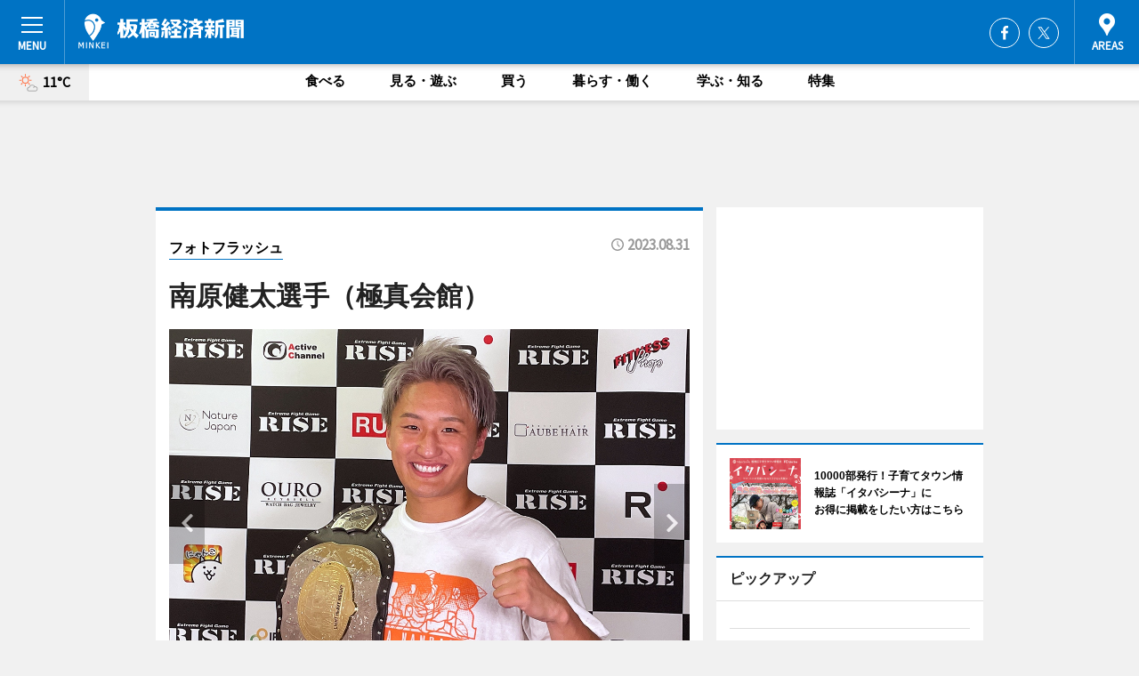

--- FILE ---
content_type: text/html; charset=utf-8
request_url: https://itabashi.keizai.biz/photoflash/915/
body_size: 64567
content:
<!DOCTYPE HTML>
<html>
<head>
<meta http-equiv="Content-Type" content="text/html; charset=utf-8">
<meta name="viewport" content="width=device-width,initial-scale=1,minimum-scale=1,maximum-scale=1,user-scalable=no">
<title>南原健太選手（極真会館） - 板橋経済新聞</title>

<meta name="keywords" content="板橋,経済,新聞,ニュース,カルチャー">
<meta name="description" content="板橋区出身・在住の空手家兼プロキックボクサー・南原健太選手（極真会館・東京城北支部）が逆転KO勝利を飾った「RISE（ライズ）171」の第2代RISEライトヘビー級王座決定戦マッチの無料配信が8月25日、始まった。">
<meta property="fb:app_id" content="1745783515634485">
<meta property="fb:admins" content="100001334499453">
<meta property="og:site_name" content="板橋経済新聞">
<meta property="og:locale" content="ja_JP">
<meta property="og:type" content="article">
<meta name="twitter:card" content="summary_large_image">
<meta name="twitter:site" content="@minkei">
<meta property="og:title" content="南原健太選手（極真会館）">
<meta name="twitter:title" content="南原健太選手（極真会館）">
<link rel="canonical" href="https://itabashi.keizai.biz/photoflash/915/">
<meta property="og:url" content="https://itabashi.keizai.biz/photoflash/915/">
<meta name="twitter:url" content="https://itabashi.keizai.biz/photoflash/915/">
<meta property="og:description" content="板橋区出身・在住の空手家兼プロキックボクサー・南原健太選手（極真会館・東京城北支部）が逆転KO勝利を飾った「RISE（ライズ）171」の第2代RISEライトヘビー級王座決定戦マッチの無料配信が8月25日、始まった。">
<meta name="twitter:description" content="板橋区出身・在住の空手家兼プロキックボクサー・南原健太選手（極真会館・東京城北支部）が逆転KO勝利を飾った「RISE（ライズ）171」の第2代RISEライトヘビー級王座決定戦マッチの無料配信が8月25日、始まった。">
<meta property="og:image" content="https://images.keizai.biz/itabashi_keizai/photonews/1693870682_b.jpg">
<meta name="twitter:image" content="https://images.keizai.biz/itabashi_keizai/photonews/1693870682_b.jpg">
<link href="https://images.keizai.biz/favicon.ico" rel="shortcut icon">
<link href="https://ex.keizai.biz/common.8.3.0/css.1.0.6/common.min.css?1769262899" rel="stylesheet" type="text/css">
<link href="https://ex.keizai.biz/common.8.3.0/css.1.0.6/single.min.css?1769262899" rel="stylesheet" type="text/css">
<link href="https://itabashi.keizai.biz/css/style.css" rel="stylesheet" type="text/css">
<link href="https://ex.keizai.biz/common.8.3.0/css.1.0.6/all.min.css" rel="stylesheet" type="text/css">
<link href="https://fonts.googleapis.com/css?family=Source+Sans+Pro" rel="stylesheet">
<link href="https://cdn.jsdelivr.net/npm/yakuhanjp@3.0.0/dist/css/yakuhanjp.min.css" rel=”preload” as="stylesheet" type="text/css">
<link href="https://ex.keizai.biz/common.8.3.0/css.1.0.6/print.min.css" media="print" rel="stylesheet" type="text/css">
<script>
var microadCompass = microadCompass || {};
microadCompass.queue = microadCompass.queue || [];
</script>
<script charset="UTF-8" src="//j.microad.net/js/compass.js" onload="new microadCompass.AdInitializer().initialize();" async></script>
<script type="text/javascript">
var PWT={};
var pbjs = pbjs || {};
pbjs.que = pbjs.que || [];
var googletag = googletag || {};
googletag.cmd = googletag.cmd || [];
var gptRan = false;
PWT.jsLoaded = function(){
    if(!location.hostname.match(/proxypy.org|printwhatyoulike.com/)){
        loadGPT();
    }
};
var loadGPT = function(){
    if (!gptRan) {
        gptRan = true;
        var gads = document.createElement('script');
        var useSSL = 'https:' == document.location.protocol;
        gads.src = (useSSL ? 'https:' : 'http:') + '//securepubads.g.doubleclick.net/tag/js/gpt.js';
        gads.async = true;
        var node = document.getElementsByTagName('script')[0];
        node.parentNode.insertBefore(gads, node);
        var pbjsEl = document.createElement("script");
        pbjsEl.type = "text/javascript";
        pbjsEl.src = "https://anymind360.com/js/2131/ats.js";
        var pbjsTargetEl = document.getElementsByTagName("head")[0];
        pbjsTargetEl.insertBefore(pbjsEl, pbjsTargetEl.firstChild);
    }
};
setTimeout(loadGPT, 500);
</script>
<script type="text/javascript">
(function() {
var purl = window.location.href;
var url = '//ads.pubmatic.com/AdServer/js/pwt/157255/3019';
var profileVersionId = '';
if(purl.indexOf('pwtv=')>0){
    var regexp = /pwtv=(.*?)(&|$)/g;
    var matches = regexp.exec(purl);
    if(matches.length >= 2 && matches[1].length > 0){
    profileVersionId = '/'+matches[1];
    }
}
var wtads = document.createElement('script');
wtads.async = true;
wtads.type = 'text/javascript';
wtads.src = url+profileVersionId+'/pwt.js';
var node = document.getElementsByTagName('script')[0];
node.parentNode.insertBefore(wtads, node);
})();
</script>
<script>
window.gamProcessed = false;
window.gamFailSafeTimeout = 5e3;
window.reqGam = function () {
    if (!window.gamProcessed) {
        window.gamProcessed = true;
        googletag.cmd.push(function () {
            googletag.pubads().refresh();
        });
    }
};
setTimeout(function () {
    window.reqGam();
}, window.gamFailSafeTimeout);
var googletag = googletag || {};
googletag.cmd = googletag.cmd || [];
googletag.cmd.push(function(){
let issp = false;
let hbSlots = new Array();
let amznSlots = new Array();
const ua = window.navigator.userAgent.toLowerCase();
if (ua.indexOf('iphone') > 0 || ua.indexOf('ipod') > 0 || ua.indexOf('android') > 0 && ua.indexOf('mobile') > 0) {
    issp = true;
}
if (issp === true) {
    amznSlots.push(googletag.defineSlot('/159334285/sp_itabashi_header_1st', [[320, 100], [320, 50]], 'div-gpt-ad-1576055139196-0').addService(googletag.pubads()));
    hbSlots.push(googletag.defineSlot('/159334285/sp_itabashi_list_1st', [[336, 280], [300, 250], [320, 100], [320, 50], [200, 200], 'fluid'], 'div-gpt-ad-1580717788210-0').addService(googletag.pubads()));
    hbSlots.push(googletag.defineSlot('/159334285/sp_itabashi_inarticle', ['fluid', [300, 250], [336, 280], [320, 180], [1, 1]], 'div-gpt-ad-1576055195029-0').addService(googletag.pubads()));
    hbSlots.push(googletag.defineSlot('/159334285/sp_itabashi_footer_1st', ['fluid', [300, 250], [336, 280], [320, 100], [320, 50], [200, 200]], 'div-gpt-ad-1576055033248-0').addService(googletag.pubads()));
    hbSlots.push(googletag.defineSlot('/159334285/sp_itabashi_footer_2nd', [[300, 250], 'fluid', [336, 280], [320, 180], [320, 100], [320, 50], [200, 200]], 'div-gpt-ad-1576037774006-0').addService(googletag.pubads()));
    hbSlots.push(googletag.defineSlot('/159334285/sp_itabashi_footer_3rd', [[300, 250], [336, 280], [320, 100], [320, 50], [200, 200], 'fluid'], 'div-gpt-ad-1576055085577-0').addService(googletag.pubads()));
    hbSlots.push(googletag.defineSlot('/159334285/sp_itabashi_overlay', [320, 50], 'div-gpt-ad-1584427815478-0').addService(googletag.pubads()));
    hbSlots.push(googletag.defineSlot('/159334285/sp_itabashi_infeed_1st', ['fluid', [320, 100], [300, 100]], 'div-gpt-ad-1580370696425-0').addService(googletag.pubads()));
    hbSlots.push(googletag.defineSlot('/159334285/sp_itabashi_infeed_2st', [[300, 100], 'fluid', [320, 100]], 'div-gpt-ad-1580370846543-0').addService(googletag.pubads()));
    hbSlots.push(googletag.defineSlot('/159334285/sp_itabashi_infeed_3rd', [[300, 100], 'fluid', [320, 100]], 'div-gpt-ad-1580370937978-0').addService(googletag.pubads()));
} else {
    amznSlots.push(googletag.defineSlot('/159334285/pc_itabashi_header_1st', [[728, 90], [750, 100], [970, 90]], 'div-gpt-ad-1576054393576-0').addService(googletag.pubads()));
    amznSlots.push(googletag.defineSlot('/159334285/pc_itabashi_right_1st', ['fluid', [300, 250]], 'div-gpt-ad-1576054711791-0').addService(googletag.pubads()));
    hbSlots.push(googletag.defineSlot('/159334285/pc_itabashi_right_2nd', ['fluid', [300, 250], [200, 200]], 'div-gpt-ad-1576054772252-0').addService(googletag.pubads()));
    hbSlots.push(googletag.defineSlot('/159334285/pc_itabashi_inarticle', ['fluid', [300, 250], [336, 280]], 'div-gpt-ad-1576054895453-0').addService(googletag.pubads()));
    hbSlots.push(googletag.defineSlot('/159334285/pc_itabashi_right_3rd', [[300, 250], 'fluid', [300, 600], [160, 600], [200, 200]], 'div-gpt-ad-1576054833870-0').addService(googletag.pubads()));
    amznSlots.push(googletag.defineSlot('/159334285/pc_itabashi_left_1st', ['fluid', [300, 250]], 'div-gpt-ad-1576037145616-0'). addService(googletag.pubads()));
    hbSlots.push(googletag.defineSlot('/159334285/pc_itabashi_infeed_1st', ['fluid'], 'div-gpt-ad-1580370696425-0').addService(googletag.pubads()));
    hbSlots.push(googletag.defineSlot('/159334285/pc_itabashi_infeed_2st', ['fluid'], 'div-gpt-ad-1580370846543-0').addService(googletag.pubads()));
    hbSlots.push(googletag.defineSlot('/159334285/pc_itabashi_infeed_3rd', ['fluid'], 'div-gpt-ad-1580370937978-0').addService(googletag.pubads()));
}
amznSlots.push(googletag.defineSlot('/159334285/pc_itabashi_tieup_B', ['fluid'], 'div-gpt-ad-1688001486670-0').addService(googletag.pubads()));
amznSlots.push(googletag.defineSlot('/159334285/pc_itabashi_tieup_A', ['fluid'], 'div-gpt-ad-1682641003178-0').addService(googletag.pubads()));

if (!googletag.pubads().isInitialLoadDisabled()) {
    googletag.pubads().disableInitialLoad();
}
googletag.pubads().enableSingleRequest();
googletag.pubads().collapseEmptyDivs();
googletag.enableServices();
googletag.pubads().refresh(amznSlots);
googletag.pubads().addEventListener('slotRequested', function(event) {
var elemId = event.slot.getSlotElementId();
for (var i = 0; i < hbSlots.length; i++) {
    if (hbSlots[i].getSlotElementId() == elemId) {
        window.gamProcessed = true;
    }
}
});
});
</script>
<script async src="//pagead2.googlesyndication.com/pagead/js/adsbygoogle.js"></script>
<script src="https://cdn.gmossp-sp.jp/ads/receiver.js"></script>
<script type="text/javascript">
window._taboola = window._taboola || [];
_taboola.push({article:'auto'});
! function(e, f, u, i) {
if (!document.getElementById(i)) {
e.async = 1;
e.src = u;
e.id = i;
f.parentNode.insertBefore(e, f);
}
}(document.createElement('script'),
document.getElementsByTagName('script')[0],
'//cdn.taboola.com/libtrc/minkeijapan-network/loader.js',
'tb_loader_script');
if (window.performance && typeof window.performance.mark == 'function')
{window.performance.mark('tbl_ic');}
</script>
</head>
<body>

<div id="wrap">
<div id="header">
<div class="inner">
<div id="menuBtn"><span></span></div>
<h1 class="logo"><a href="https://itabashi.keizai.biz/">板橋経済新聞</a></h1>
<div id="areasBtn"><span></span></div>
<ul class="sns">
<li class="fb"><a href="https://www.facebook.com/itabashikeizai" target="_blank">Facebook</a></li><li class="tw"><a href="https://twitter.com/itabashikeizai" target="_blank">Twitter</a></li></ul>
</div>
</div>
<div id="gNavi">
<div id="weather"><a href="https://itabashi.keizai.biz/weather/"><img src="https://images.keizai.biz/img/weather/101.svg" alt=""><span>11°C</span></a></div>
<div class="link">
<ul>
<li><a href="https://itabashi.keizai.biz/gourmet/archives/1/">食べる</a></li>
<li><a href="https://itabashi.keizai.biz/play/archives/1/">見る・遊ぶ</a></li>
<li><a href="https://itabashi.keizai.biz/shopping/archives/1/">買う</a></li>
<li><a href="https://itabashi.keizai.biz/life/archives/1/">暮らす・働く</a></li>
<li><a href="https://itabashi.keizai.biz/study/archives/1/">学ぶ・知る</a></li>
<li><a href="https://itabashi.keizai.biz/special/archives/1/">特集</a></li>
</ul>
</div>
</div>
<div id="topBnr">
<script>
const spw = 430;
const hbnr = document.createElement('div');
const cbnr = document.createElement('div');
if (screen.width <= spw) {
    hbnr.classList.add("bnrW320");
    cbnr.setAttribute('id', 'div-gpt-ad-1576055139196-0');
} else {
    hbnr.classList.add("bnrWPC");
    cbnr.setAttribute('id', 'div-gpt-ad-1576054393576-0');
}
hbnr.appendChild(cbnr);
document.currentScript.parentNode.appendChild(hbnr);
if (screen.width <= spw) {
    googletag.cmd.push(function() { googletag.display('div-gpt-ad-1576055139196-0'); });
} else {
    googletag.cmd.push(function() { googletag.display('div-gpt-ad-1576054393576-0'); });
}
</script>
</div>

<div id="container">
<div class="contents" id="topBox">
<div class="box">
<div class="ttl">
<span><a href="https://itabashi.keizai.biz/photoflash/archives/">フォトフラッシュ</a></span>
<time>2023.08.31</time>
<h1>南原健太選手（極真会館）</h1>
</div>
<div class="main">
<div id="mainImage">
<img src="https://images.keizai.biz/itabashi_keizai/photonews/1693870682_b.jpg" alt="">
<p id="prevArrow"><a href="https://itabashi.keizai.biz/photoflash/916/"><i class="fas fa-chevron-left"></i></a></p><p id="nextArrow"><a href="https://itabashi.keizai.biz/photoflash/917/"><i class="fas fa-chevron-right"></i></a></p></div>
<h2>大会終了後のバックステージで王座ベルトを肩にガッツポーズの南原選手</h2></div>
<div class="gallery">
<ul>
<li>
<a href="https://itabashi.keizai.biz/photoflash/918/"><img src="https://images.keizai.biz/itabashi_keizai/photonews/1693870973.jpg" alt=""></a>
</li>
<li>
<a href="https://itabashi.keizai.biz/photoflash/917/"><img src="https://images.keizai.biz/itabashi_keizai/photonews/1693870867.jpg" alt=""></a>
</li>
<li class="isPhoto">
<img src="https://images.keizai.biz/itabashi_keizai/photonews/1693870682.jpg" alt="">
</li>
<li>
<a href="https://itabashi.keizai.biz/photoflash/916/"><img src="https://images.keizai.biz/itabashi_keizai/photonews/1693870765.jpg" alt=""></a>
</li>
</ul>
</div>
<script>var _puri = "https://itabashi.keizai.biz/photoflash/915/";</script>
<div class="snsArea">
<ul>
<li class="fb"><a href="https://www.facebook.com/share.php?u=https://itabashi.keizai.biz/photoflash/915/" class="popup" target="_blank"></a><span id="fb_count"><p id="fb_count_num">0</p></span></li>
<li class="tw"><a href="https://twitter.com/intent/tweet?url=https://itabashi.keizai.biz/photoflash/915/&text=南原健太選手（極真会館）" class="popup" target="_blank"></a></li>
<li class="line"><a href="https://line.me/R/msg/text/?%E5%8D%97%E5%8E%9F%E5%81%A5%E5%A4%AA%E9%81%B8%E6%89%8B%EF%BC%88%E6%A5%B5%E7%9C%9F%E4%BC%9A%E9%A4%A8%EF%BC%89%0d%0ahttps%3A%2F%2Fitabashi.keizai.biz%2Fphotoflash%2F915%2F" class="popup" target="_blank"></a></li>
<li class="htn"><a href="http://b.hatena.ne.jp/entry/https://itabashi.keizai.biz/photoflash/915/" target="_blank"></a><span id="htn_count">&nbsp;</span></li>
</ul>
</div>
<div class="txt bnr2_txt">
<p>板橋区出身・在住の空手家兼プロキックボクサー・南原健太選手（極真会館・東京城北支部）が逆転KO勝利を飾った「RISE（ライズ）171」の第2代RISEライトヘビー級王座決定戦マッチの無料配信が8月25日、始まった。</p>
<script>
const _bnr = document.createElement('div');
const _cbnr = document.createElement('div');
_bnr.classList.add("bnr2");
if (screen.width <= spw) {
    _cbnr.setAttribute('id', 'div-gpt-ad-1576055195029-0');
} else {
    _cbnr.setAttribute('id', 'div-gpt-ad-1576054895453-0');
}
_bnr.appendChild(_cbnr);
document.currentScript.parentNode.appendChild(_bnr);
if (screen.width <= spw) {
    googletag.cmd.push(function() {
        googletag.display('div-gpt-ad-1576055195029-0');
    });
} else {
    googletag.cmd.push(function() {
        googletag.display('div-gpt-ad-1576054895453-0');
    });
}
</script>
</div>
<ul class="btnList article">
<li class="send"><a href="https://itabashi.keizai.biz/headline/665/">記事を読む</a></li>
</ul>
<ul class="snsList">
<li>
<a href="https://twitter.com/share" class="twitter-share-button popup" data-url="https://itabashi.keizai.biz/photoflash/915/" data-text="南原健太選手（極真会館）" data-lang="ja"></a><script>!function(d,s,id){var js,fjs=d.getElementsByTagName(s)[0],p='https';if(!d.getElementById(id)){js=d.createElement(s);js.id=id;js.src=p+'://platform.twitter.com/widgets.js';fjs.parentNode.insertBefore(js,fjs);}}(document, 'script', 'twitter-wjs');</script>
</li>
<li>
<div id="fb-root"></div>
<script async defer crossorigin="anonymous" src="https://connect.facebook.net/ja_JP/sdk.js#xfbml=1&version=v9.0&appId=1745783515634485&autoLogAppEvents=1" nonce="mlP5kZZA"></script>
<div class="fb-share-button" data-href="https://itabashi.keizai.biz/photoflash/915/" data-layout="button_count" data-size="small"><a target="_blank" href="https://www.facebook.com/sharer/sharer.php?u=https%3A%2F%2Fitabashi.keizai.biz%2Fphotoflash%2F915%2F&amp;src=sdkpreparse" class="fb-xfbml-parse-ignore">シェア</a></div>
</li>
<li>
<div class="line-it-button" data-lang="ja" data-type="share-a" data-url="https://itabashi.keizai.biz/photoflash/915/" style="display: none;"></div>
<script src="https://d.line-scdn.net/r/web/social-plugin/js/thirdparty/loader.min.js" async="async" defer="defer"></script>
</li>
<li>
<a href="http://b.hatena.ne.jp/entry/" class="hatena-bookmark-button" data-hatena-bookmark-layout="basic-label-counter" data-hatena-bookmark-lang="ja" data-hatena-bookmark-height="20" title="はてなブックマークに追加"><img src="https://b.st-hatena.com/images/entry-button/button-only@2x.png" alt="はてなブックマークに追加" width="20" height="20" style="border: none;" /></a><script type="text/javascript" src="https://b.st-hatena.com/js/bookmark_button.js" charset="utf-8" async="async"></script>
</li>
</ul>
</div>
<div class="box">
<div class="pager">
<ul>
<li class="prev"><a href="https://itabashi.keizai.biz/photoflash/916/"><span>前の写真</span></a></li><li class="next"><a href="https://itabashi.keizai.biz/photoflash/917/"><span>次の写真</span></a></li></ul>
</div>
</div>
</div>
<div class="box" style="text-align: center;">
<div id="middleBnr" class="box bnr">
<script>
if (screen.width <= spw) {
    const _cMiddleBnr = document.createElement('div');
    _cMiddleBnr.setAttribute('id', 'div-gpt-ad-1580717788210-0');
    document.currentScript.parentNode.appendChild(_cMiddleBnr);
    googletag.cmd.push(function() { googletag.display('div-gpt-ad-1580717788210-0'); });
}
</script>

</div>
</div>
<div id="info">
<div id="category">

<div class="box special">
<div class="ttl"><h2>特集</h2></div>
<ul class="thumbB">
<li>
<a href="https://itabashi.keizai.biz/column/5/">
<div class="img"><img class="lazy" src="https://images.keizai.biz/img/extras/noimage.png" data-src="https://itabashi.keizai.biz/img/column/1763336575/1763336828index.jpg" alt="東京での活動を担う板橋ママに聞いた　子育て中がメリットになる「赤ちゃん先生」の活動とは？"></div>
<div class="block">
<span>インタビュー</span>
<h3>東京での活動を担う板橋ママに聞いた　子育て中がメリットになる「赤ちゃん先生」の活動とは？</h3>
</div>
</a>
</li>
<li>
<a href="https://itabashi.keizai.biz/column/4/">
<div class="img"><img class="lazy" src="https://images.keizai.biz/img/extras/noimage.png" data-src="https://itabashi.keizai.biz/img/column/1761205205/1761205448index.jpg" alt="東武東上線板橋区・ときわ台駅に漂う「香るアロマ」　込められた鉄道会社の思いとは"></div>
<div class="block">
<span>エリア特集</span>
<h3>東武東上線板橋区・ときわ台駅に漂う「香るアロマ」　込められた鉄道会社の思いとは</h3>
</div>
</a>
</li>
</ul>
<div class="more"><a href="https://itabashi.keizai.biz/special/archives/1/"><span>もっと見る</span></a></div>
</div>
<div class="box latestnews">
<div class="ttl"><h2>最新ニュース</h2></div>
<div class="thumbA">
<a href="https://itabashi.keizai.biz/headline/1039/">
<div class="img">
<img src="https://images.keizai.biz/itabashi_keizai/headline/1769067267_photo.jpg" alt="">
</div>
<span>食べる</span>
<h3>板橋バルと東武東上線が初コラボ　ヘッドマーク掲出車両の運行も</h3>
<p>板橋区内の6商店街が共催する食べ歩き飲み歩きイベント「第7回板橋バル」が2月1日から開催される。</p>
</a>
</div>
<ul class="thumbC">
<li>
<a href="https://itabashi.keizai.biz/headline/1038/">
<div class="img">
<img src="https://images.keizai.biz/itabashi_keizai/thumbnail/1768895953_mini.jpg" alt="">
</div>
<div class="block">
<span>見る・遊ぶ</span><h3>板橋で「子ども劇団」「児童合唱団」誕生へ　旗揚げ公演の出演者募集</h3>
</div>
</a>
</li>
<li>
<a href="https://itabashi.keizai.biz/headline/1037/">
<div class="img">
<img src="https://images.keizai.biz/itabashi_keizai/thumbnail/1768816141_mini.jpg" alt="">
</div>
<div class="block">
<span>暮らす・働く</span><h3>地域で迎える二十歳の節目　板橋区内18会場で「二十歳のつどい」</h3>
</div>
</a>
</li>
<li>
<a href="https://itabashi.keizai.biz/headline/1036/">
<div class="img">
<img src="https://images.keizai.biz/itabashi_keizai/thumbnail/1768370579_mini.jpg" alt="">
</div>
<div class="block">
<span>食べる</span><h3>板橋・弥生町にカフェ「エンエレホヌ」　のんびり過ごせる居場所に</h3>
</div>
</a>
</li>
<li>
<a href="https://itabashi.keizai.biz/headline/1035/">
<div class="img">
<img src="https://images.keizai.biz/itabashi_keizai/thumbnail/1768311399_mini.jpg" alt="">
</div>
<div class="block">
<span>見る・遊ぶ</span><h3>板橋区立文化会館で親子イベント  マルシェやワークショップも</h3>
</div>
</a>
</li>
<li>
<a href="https://itabashi.keizai.biz/headline/1034/">
<div class="img">
<img src="https://images.keizai.biz/itabashi_keizai/thumbnail/1767658597_mini.jpg" alt="">
</div>
<div class="block">
<span>見る・遊ぶ</span><h3>いたばしプロレスリング、初代トリオ王者誕生　流行語大賞も発表</h3>
</div>
</a>
</li>
<li id="_ads">
<div id='div-gpt-ad-1580370696425-0'>
<script>
googletag.cmd.push(function() { googletag.display('div-gpt-ad-1580370696425-0'); });
</script>
</div>
</li>

</ul>
<div class="more"><a href="https://itabashi.keizai.biz/headline/archives/1/"><span>もっと見る</span></a></div>
</div>
<div class="box">
<div id="taboola-below-article-thumbnails"></div>
<script type="text/javascript">
window._taboola = window._taboola || [];
_taboola.push({
mode: 'thumbnails-a',
container: 'taboola-below-article-thumbnails',
placement: 'Below Article Thumbnails',
target_type: 'mix'
});
</script>
</div>
<div class="box gourmet">
<div class="ttl"><h2>食べる</h2></div>
<div class="thumbA">
<a href="https://itabashi.keizai.biz/headline/1039/">
<div class="img"><img class="lazy" src="https://images.keizai.biz/img/extras/noimage.png" data-src="https://images.keizai.biz/itabashi_keizai/headline/1769067267_photo.jpg" alt=""></div>
<span>食べる</span>
<h3>板橋バルと東武東上線が初コラボ　ヘッドマーク掲出車両の運行も</h3>
<p>板橋区内の6商店街が共催する食べ歩き飲み歩きイベント「第7回板橋バル」が2月1日から開催される。</p>
</a>
</div>
<ul class="thumbC">
<li>
<a href="https://itabashi.keizai.biz/headline/1036/">
<div class="img"><img class="lazy" src="https://images.keizai.biz/img/extras/noimage.png" data-src="https://images.keizai.biz/itabashi_keizai/headline/1768370579.jpg" alt=""></div>
<div class="block">
<span>食べる</span>
<h3>板橋・弥生町にカフェ「エンエレホヌ」　のんびり過ごせる居場所に</h3>
</div>
</a>
</li>
<li>
<a href="https://itabashi.keizai.biz/headline/1032/">
<div class="img"><img class="lazy" src="https://images.keizai.biz/img/extras/noimage.png" data-src="https://images.keizai.biz/itabashi_keizai/headline/1766671991.jpg" alt=""></div>
<div class="block">
<span>食べる</span>
<h3>板橋・高島平中央病院近くに「おにぎり屋 寿」　住民の声をきっかけに</h3>
</div>
</a>
</li>
<li>
<a href="https://itabashi.keizai.biz/headline/1028/">
<div class="img"><img class="lazy" src="https://images.keizai.biz/img/extras/noimage.png" data-src="https://images.keizai.biz/itabashi_keizai/headline/1766131418.jpg" alt=""></div>
<div class="block">
<span>食べる</span>
<h3>志村坂上に大正時代の蔵を改装した複合施設「板橋ととと」　カフェ・書店併設</h3>
</div>
</a>
</li>
<li id="_ads15">
<div id='div-gpt-ad-1580370846543-0'>
<script>
googletag.cmd.push(function() { googletag.display('div-gpt-ad-1580370846543-0'); });
</script>
</div>
</li>

</ul>
<div class="more"><a href="https://itabashi.keizai.biz/gourmet/archives/1/"><span>もっと見る</span></a></div>
</div>
<script>
if (screen.width <= spw) {
    const _bnr = document.createElement('div');
    const _cbnr = document.createElement('div');
    _bnr.classList.add('box', 'oauth', 'sp');
    _cbnr.setAttribute('id', 'div-gpt-ad-1580370696425-0');
    _bnr.appendChild(_cbnr);
    document.currentScript.parentNode.appendChild(_bnr);
    googletag.cmd.push(function() { googletag.display('div-gpt-ad-1580370696425-0'); });
}
</script>
<div class="box shopping">
<div class="ttl"><h2>買う</h2></div>
<div class="thumbA">
<a href="https://itabashi.keizai.biz/headline/1039/">
<div class="img"><img class="lazy" src="https://images.keizai.biz/img/extras/noimage.png" data-src="https://images.keizai.biz/itabashi_keizai/headline/1769067267_photo.jpg" alt=""></div>
<span>買う</span>
<h3>板橋バルと東武東上線が初コラボ　ヘッドマーク掲出車両の運行も</h3>
<p>板橋区内の6商店街が共催する食べ歩き飲み歩きイベント「第7回板橋バル」が2月1日から開催される。</p>
</a>
</div>
<ul class="thumbC">
<li>
<a href="https://itabashi.keizai.biz/headline/1028/">
<div class="img"><img class="lazy" src="https://images.keizai.biz/img/extras/noimage.png" data-src="https://images.keizai.biz/itabashi_keizai/headline/1766131418.jpg" alt=""></div>
<div class="block">
<span>買う</span>
<h3>志村坂上に大正時代の蔵を改装した複合施設「板橋ととと」　カフェ・書店併設</h3>
</div>
</a>
</li>
<li>
<a href="https://itabashi.keizai.biz/headline/1026/">
<div class="img"><img class="lazy" src="https://images.keizai.biz/img/extras/noimage.png" data-src="https://images.keizai.biz/itabashi_keizai/headline/1765785861.jpg" alt=""></div>
<div class="block">
<span>買う</span>
<h3>板橋・高島六小で「高一マルシェinクリスマス」　イルミネーション点灯も</h3>
</div>
</a>
</li>
<li>
<a href="https://itabashi.keizai.biz/headline/1007/">
<div class="img"><img class="lazy" src="https://images.keizai.biz/img/extras/noimage.png" data-src="https://images.keizai.biz/itabashi_keizai/headline/1762397253.jpg" alt=""></div>
<div class="block">
<span>買う</span>
<h3>中板橋にベーグル専門店「ベーグルズ・パンパン」　ひらめきを形に</h3>
</div>
</a>
</li>
<li id="_ads25">
<div id='div-gpt-ad-1580370937978-0'>
<script>
googletag.cmd.push(function() { googletag.display('div-gpt-ad-1580370937978-0'); });
</script>
</div>
</li>

</ul>
<div class="more"><a href="https://itabashi.keizai.biz/shopping/archives/1/"><span>もっと見る</span></a></div>
</div>
<script>
if (screen.width <= spw) {
    const _bnr = document.createElement('div');
    const _cbnr = document.createElement('div');
    _bnr.classList.add('rb', 'sp');
    _cbnr.setAttribute('id', 'div-gpt-ad-1576037774006-0');
    _bnr.appendChild(_cbnr);
    document.currentScript.parentNode.appendChild(_bnr);
    googletag.cmd.push(function() { googletag.display('div-gpt-ad-1576037774006-0'); });
}
</script>
<div class="box play">
<div class="ttl"><h2>見る・遊ぶ</h2></div>
<div class="thumbA">
<a href="https://itabashi.keizai.biz/headline/1038/">
<div class="img"><img class="lazy" src="https://images.keizai.biz/img/extras/noimage.png" data-src="https://images.keizai.biz/itabashi_keizai/headline/1768895953_photo.jpg" alt=""></div>
<span>見る・遊ぶ</span>
<h3>板橋で「子ども劇団」「児童合唱団」誕生へ　旗揚げ公演の出演者募集</h3>
<p>板橋区の芸術文化活動の一層の振興を図るため、子ども向け演劇・ダンスの劇団「いたばしコミュニティシアター」と、児童合唱団「いたばしキッズシンガーズ」の旗揚げ公演が5月23日・24日、旧高島第七小学校中庭（板橋区高島平3）で行われる。</p>
</a>
</div>
<ul class="thumbC">
<li>
<a href="https://itabashi.keizai.biz/headline/1035/">
<div class="img"><img class="lazy" src="https://images.keizai.biz/img/extras/noimage.png" data-src="https://images.keizai.biz/itabashi_keizai/headline/1768311399.jpg" alt=""></div>
<div class="block">
<span>見る・遊ぶ</span>
<h3>板橋区立文化会館で親子イベント  マルシェやワークショップも</h3>
</div>
</a>
</li>
<li>
<a href="https://itabashi.keizai.biz/headline/1034/">
<div class="img"><img class="lazy" src="https://images.keizai.biz/img/extras/noimage.png" data-src="https://images.keizai.biz/itabashi_keizai/headline/1767658597.jpg" alt=""></div>
<div class="block">
<span>見る・遊ぶ</span>
<h3>いたばしプロレスリング、初代トリオ王者誕生　流行語大賞も発表</h3>
</div>
</a>
</li>
<li>
<a href="https://itabashi.keizai.biz/headline/1031/">
<div class="img"><img class="lazy" src="https://images.keizai.biz/img/extras/noimage.png" data-src="https://images.keizai.biz/itabashi_keizai/headline/1766488252.jpg" alt=""></div>
<div class="block">
<span>見る・遊ぶ</span>
<h3>板橋・旧高島七小で防災イベント　外遊びの学びを防災のスキルへ</h3>
</div>
</a>
</li>
<li>
<a href="https://itabashi.keizai.biz/headline/1030/">
<div class="img"><img class="lazy" src="https://images.keizai.biz/img/extras/noimage.png" data-src="https://images.keizai.biz/itabashi_keizai/headline/1766467773.jpg" alt=""></div>
<div class="block">
<span>見る・遊ぶ</span>
<h3>板橋の光学機器メーカー「トプコン」でイルミ点灯　進化と希望をテーマに</h3>
</div>
</a>
</li>

</ul>
<div class="more"><a href="https://itabashi.keizai.biz/play/archives/1/"><span>もっと見る</span></a></div>
</div>
<script>
if (screen.width <= spw) {
    const _bnr = document.createElement('div');
    const _cbnr = document.createElement('div');
    _bnr.classList.add('rb', 'sp', 'thd');
    _cbnr.setAttribute('id', 'div-gpt-ad-1576055085577-0');
    _bnr.appendChild(_cbnr);
    document.currentScript.parentNode.appendChild(_bnr);
    googletag.cmd.push(function() { googletag.display('div-gpt-ad-1576055085577-0'); });
}
</script>
<div class="box study hdSP">
<div class="ttl"><h2>学ぶ・知る</h2></div>
<div class="thumbA">
<a href="https://itabashi.keizai.biz/headline/1038/">
<div class="img"><img class="lazy" src="https://images.keizai.biz/img/extras/noimage.png" data-src="https://images.keizai.biz/itabashi_keizai/headline/1768895953_photo.jpg" alt=""></div>
<span>学ぶ・知る</span>
<h3>板橋で「子ども劇団」「児童合唱団」誕生へ　旗揚げ公演の出演者募集</h3>
<p>板橋区の芸術文化活動の一層の振興を図るため、子ども向け演劇・ダンスの劇団「いたばしコミュニティシアター」と、児童合唱団「いたばしキッズシンガーズ」の旗揚げ公演が5月23日・24日、旧高島第七小学校中庭（板橋区高島平3）で行われる。</p>
</a>
</div>
<ul class="thumbC">
<li>
<a href="https://itabashi.keizai.biz/headline/1027/">
<div class="img"><img class="lazy" src="https://images.keizai.biz/img/extras/noimage.png" data-src="https://images.keizai.biz/itabashi_keizai/headline/1766051232.jpg" alt=""></div>
<div class="block">
<span>学ぶ・知る</span>
<h3>教育科学館で「いたばしじゆう研究作品展」　研究背景も見える化</h3>
</div>
</a>
</li>
<li>
<a href="https://itabashi.keizai.biz/headline/1025/">
<div class="img"><img class="lazy" src="https://images.keizai.biz/img/extras/noimage.png" data-src="https://images.keizai.biz/itabashi_keizai/headline/1765542231.jpg" alt=""></div>
<div class="block">
<span>学ぶ・知る</span>
<h3>板橋経済新聞、年間PVランキング1位は「いたばし花火大会」</h3>
</div>
</a>
</li>
<li>
<a href="https://itabashi.keizai.biz/headline/1022/">
<div class="img"><img class="lazy" src="https://images.keizai.biz/img/extras/noimage.png" data-src="https://images.keizai.biz/itabashi_keizai/headline/1764661438.jpg" alt=""></div>
<div class="block">
<span>学ぶ・知る</span>
<h3>日大板橋病院で「じんましんとアトピー性皮膚炎」「感染症」テーマに公開講座</h3>
</div>
</a>
</li>
<li>
<a href="https://itabashi.keizai.biz/headline/1019/">
<div class="img"><img class="lazy" src="https://images.keizai.biz/img/extras/noimage.png" data-src="https://images.keizai.biz/itabashi_keizai/headline/1764597571.jpg" alt=""></div>
<div class="block">
<span>学ぶ・知る</span>
<h3>エコポリスセンターで「あそぶ＆まなぶフェスタ」　地球温暖化の講演会も</h3>
</div>
</a>
</li>

</ul>
<div class="more"><a href="https://itabashi.keizai.biz/study/archives/1/"><span>もっと見る</span></a></div>
</div>
<div class="box life hdSP">
<div class="ttl"><h2>暮らす・働く</h2></div>
<div class="thumbA">
<a href="https://itabashi.keizai.biz/headline/1037/">
<div class="img"><img class="lazy" src="https://images.keizai.biz/img/extras/noimage.png" data-src="https://images.keizai.biz/itabashi_keizai/headline/1768816141_photo.jpg" alt=""></div>
<span>暮らす・働く</span>
<h3>地域で迎える二十歳の節目　板橋区内18会場で「二十歳のつどい」</h3>
<p>板橋区内の18会場で1月12日、「二十歳のつどい」が行われた。</p>
</a>
</div>
<ul class="thumbC">
<li>
<a href="https://itabashi.keizai.biz/headline/1033/">
<div class="img"><img class="lazy" src="https://images.keizai.biz/img/extras/noimage.png" data-src="https://images.keizai.biz/itabashi_keizai/headline/1766739094.jpg" alt=""></div>
<div class="block">
<span>暮らす・働く</span>
<h3>新年を清らかに　ときわ台天祖神社で「年越しの大はらえ式」</h3>
</div>
</a>
</li>
<li>
<a href="https://itabashi.keizai.biz/headline/1024/">
<div class="img"><img class="lazy" src="https://images.keizai.biz/img/extras/noimage.png" data-src="https://images.keizai.biz/itabashi_keizai/headline/1765423983.jpg" alt=""></div>
<div class="block">
<span>暮らす・働く</span>
<h3>「板橋ファインワーカー」受賞者発表　最優秀賞にライト製作所社員</h3>
</div>
</a>
</li>
<li>
<a href="https://itabashi.keizai.biz/headline/1023/">
<div class="img"><img class="lazy" src="https://images.keizai.biz/img/extras/noimage.png" data-src="https://images.keizai.biz/itabashi_keizai/headline/1764930707.jpg" alt=""></div>
<div class="block">
<span>暮らす・働く</span>
<h3>ミセス・ナショナル・ユニバース日本代表、夫婦で板橋区長を表敬訪問</h3>
</div>
</a>
</li>
<li>
<a href="https://itabashi.keizai.biz/headline/1016/">
<div class="img"><img class="lazy" src="https://images.keizai.biz/img/extras/noimage.png" data-src="https://images.keizai.biz/itabashi_keizai/headline/1764056812.jpg" alt=""></div>
<div class="block">
<span>暮らす・働く</span>
<h3>「いたばし産業見本市」盛況　世界で活躍する9社紹介、企業交流の場にも</h3>
</div>
</a>
</li>
</ul>
<div class="more"><a href="https://itabashi.keizai.biz/life/archives/1/"><span>もっと見る</span></a></div>
</div>
</div>
<div id="sideCategory">
<div class="side">
<div class="box news">
<div class="ttl"><h3>みん経トピックス</h3></div>
<ul>
<li><a href="http://sendai.keizai.biz/headline/4342/"><h4>ホテル白萩で「伊達な学校給食フェア」　県内5市町の地場産物使った献立提供</h4><small>仙台経済新聞</small></a></li>
<li><a href="http://sumida.keizai.biz/headline/1548/"><h4>両国国技館で大相撲観戦ツアーに16人　立行司・木村庄之助親方の講話も</h4><small>すみだ経済新聞</small></a></li>
<li><a href="http://nagasaki.keizai.biz/headline/2465/"><h4>長崎のもざき恐竜パークで水仙が見頃　間もなく「水仙まつり」も開催へ</h4><small>長崎経済新聞</small></a></li>
<li><a href="http://fukui.keizai.biz/headline/1402/"><h4>福井に宮大工建築の宿泊施設　日本家屋の質感、訪日観光客にアピール</h4><small>福井経済新聞</small></a></li>
<li><a href="http://kawagoe.keizai.biz/headline/1567/"><h4>川越で学生向け起業講座「カフェの学校」　りそなコエドテラスで開催へ</h4><small>川越経済新聞</small></a></li>
</ul>
</div>

<script>
if (screen.width > spw) {
    const _middleBnr = document.createElement('div');
    const _cMiddleBnr = document.createElement('div');
    _middleBnr.classList.add('box', 'rec');
    _cMiddleBnr.setAttribute('id', 'div-gpt-ad-1576037145616-0');
    _middleBnr.appendChild(_cMiddleBnr);
    document.currentScript.parentNode.appendChild(_middleBnr);
    googletag.cmd.push(function() { googletag.display('div-gpt-ad-1576037145616-0'); });
}
</script>
<script async src="https://yads.c.yimg.jp/js/yads-async.js"></script>
<div class="box yads">
<div id="yad"></div>
<script>
window.YJ_YADS = window.YJ_YADS || { tasks: [] };
if (screen.width <= 750) {
    _yads_ad_ds = '46046_265960';
} else {
    _yads_ad_ds = '12295_268899';
}
window.YJ_YADS.tasks.push({
    yads_ad_ds : _yads_ad_ds,
    yads_parent_element : 'yad'
});
</script>
</div>
</div>
</div>
</div>
<div id="side">
<div class="side top">

<script>
const _recBnr = document.createElement('div');
if (screen.width > spw) {
    const _recCbnr = document.createElement('div');
    _recBnr.setAttribute('id', 'recBanner');
    _recBnr.classList.add('box');
    _recBnr.style.marginTop = '0';
    _recBnr.style.height = '250px';
    _recCbnr.style.height = '250px';
    _recCbnr.setAttribute('id', 'div-gpt-ad-1576054711791-0');
    _recBnr.appendChild(_recCbnr);
    document.currentScript.parentNode.appendChild(_recBnr);
    googletag.cmd.push(function() { googletag.display('div-gpt-ad-1576054711791-0'); });
} else {
    _recBnr.style.marginTop = '-15px';
    document.currentScript.parentNode.appendChild(_recBnr);
}
</script>


<div class="box thumb company">
<ul>
<li>
<a href="https://mamsmile.jp/npo%e6%b3%95%e4%ba%ba%e3%83%9e%e3%83%a0%e3%83%bb%e3%82%b9%e3%83%9e%e3%82%a4%e3%83%ab%e3%83%bb%e3%82%a6%e3%82%a3%e3%82%ba%e8%b3%9b%e5%8a%a9%e4%bc%9a%e5%93%a1/" target="_blank"><div class="img"><img src="https://itabashi.keizai.biz/img/banners/1744386945.jpg" width="80" height="80" alt="">
</div>
<div class="sdbox">
<h4>10000部発行！子育てタウン情報誌「イタバシーナ」に<br />
お得に掲載をしたい方はこちら</h4>
</div>
</a>
</li>
</ul>
</div>

<div class="box thumb tieup">
<div class="ttl"><h3>ピックアップ</h3></div>
<ul>
<li>
<div id='div-gpt-ad-1682641003178-0'><script>googletag.cmd.push(function() { googletag.display('div-gpt-ad-1682641003178-0'); });</script></div>
</li>
<li>
<div id='div-gpt-ad-1688001486670-0'><script>googletag.cmd.push(function() { googletag.display('div-gpt-ad-1688001486670-0'); });</script></div>
</li>
</ul>
</div>


<div class="box partner">
<a href="https://www.jrc.or.jp/contribute/help/20240104/" target="_blank"><img src="https://images.keizai.biz/img/banners/2024_noto_banner.png" width="300" height="55" alt="離れていても、できること。">
</a>
</div>

<div class="box thumb rank">
<div class="ttl"><h3>アクセスランキング</h3></div>
<ul>
<li class="gourmet">
<a href="https://itabashi.keizai.biz/headline/1039/">
<div class="img"><img src="https://images.keizai.biz/itabashi_keizai/headline/1769067267.jpg" alt=""></div>
<div class="sdbox">
<h4>板橋バルと東武東上線が初コラボ　ヘッドマーク掲出車両の運行も</h4>
</div>
</a>
</li>
<li class="life">
<a href="https://itabashi.keizai.biz/headline/1037/">
<div class="img"><img src="https://images.keizai.biz/itabashi_keizai/headline/1768816141.jpg" alt=""></div>
<div class="sdbox">
<h4>地域で迎える二十歳の節目　板橋区内18会場で「二十歳のつどい」</h4>
</div>
</a>
</li>
<li class="play">
<a href="https://itabashi.keizai.biz/headline/1038/">
<div class="img"><img src="https://images.keizai.biz/itabashi_keizai/headline/1768895953.jpg" alt=""></div>
<div class="sdbox">
<h4>板橋で「子ども劇団」「児童合唱団」誕生へ　旗揚げ公演の出演者募集</h4>
</div>
</a>
</li>
<li class="play">
<a href="https://itabashi.keizai.biz/headline/666/">
<div class="img"><img src="https://images.keizai.biz/itabashi_keizai/headline/1694059048.jpg" alt=""></div>
<div class="sdbox">
<h4>板橋区と金沢市、友好交流都市協定締結15周年　記念式典開催</h4>
</div>
</a>
</li>
<li class="gourmet">
<a href="https://itabashi.keizai.biz/headline/662/">
<div class="img"><img src="https://images.keizai.biz/itabashi_keizai/headline/1684192792.jpg" alt=""></div>
<div class="sdbox">
<h4>モスバーガー、創業の地・板橋区と地域活性化で包括連携協定締結</h4>
</div>
</a>
</li>
</ul>
<div class="more"><a href="https://itabashi.keizai.biz/access/"><span>もっと見る</span></a></div>
</div>
<script>
if (screen.width <= spw) {
    const _bnr = document.createElement('div');
    const _cbnr = document.createElement('div');
    _bnr.classList.add('box', 'oauth', 'sp');
    _cbnr.setAttribute('id', 'div-gpt-ad-1576055033248-0');
    _bnr.appendChild(_cbnr);
    document.currentScript.parentNode.appendChild(_bnr);
    googletag.cmd.push(function() { googletag.display('div-gpt-ad-1576055033248-0'); });
}
</script>
<div class="box thumb photo">
<div class="ttl"><h3>フォトフラッシュ</h3></div>
<div class="thumbPhoto">
<a href="https://itabashi.keizai.biz/photoflash/2076/">
<div class="img"><img src="https://images.keizai.biz/itabashi_keizai/photonews/1769067102_b.jpg" alt=""></div>
<div class="txt"><p>板橋バルと東武東上線が初コラボ　ヘッドマーク掲出車両の運行も</p></div>
</a>
</div>
<ul>
<li>
<a href="https://itabashi.keizai.biz/photoflash/2075/">
<div class="img"><img src="https://images.keizai.biz/itabashi_keizai/photonews/1768898319.jpg" alt=""></div>
<div class="sdbox">
<h4>板橋で「子ども劇団」「児童合唱団」誕生へ　旗揚げ公演の出演者募集</h4>
</div>
</a>
</li>
<li>
<a href="https://itabashi.keizai.biz/photoflash/2074/">
<div class="img"><img src="https://images.keizai.biz/itabashi_keizai/photonews/1768898306.jpg" alt=""></div>
<div class="sdbox">
<h4>板橋で「子ども劇団」「児童合唱団」誕生へ　旗揚げ公演の出演者募集</h4>
</div>
</a>
</li>
<li>
<a href="https://itabashi.keizai.biz/photoflash/2073/">
<div class="img"><img src="https://images.keizai.biz/itabashi_keizai/photonews/1768898290.jpg" alt=""></div>
<div class="sdbox">
<h4>板橋で「子ども劇団」「児童合唱団」誕生へ　旗揚げ公演の出演者募集</h4>
</div>
</a>
</li>
<li>
<a href="https://itabashi.keizai.biz/photoflash/2072/">
<div class="img"><img src="https://images.keizai.biz/itabashi_keizai/photonews/1768898276.jpg" alt=""></div>
<div class="sdbox">
<h4>板橋で「子ども劇団」「児童合唱団」誕生へ　旗揚げ公演の出演者募集</h4>
</div>
</a>
</li>
</ul>
<div class="more"><a href="https://itabashi.keizai.biz/photoflash/archives/1/"><span>もっと見る</span></a></div>
</div>
<script>
if (screen.width > spw) {
    const _bnr = document.createElement('div');
    const _cbnr = document.createElement('div');
    _bnr.classList.add('box', 'oauth');
    _cbnr.setAttribute('id', 'div-gpt-ad-1576054772252-0');
    _bnr.appendChild(_cbnr);
    document.currentScript.parentNode.appendChild(_bnr);
    googletag.cmd.push(function() { googletag.display('div-gpt-ad-1576054772252-0'); });
}
</script>
<div class="box thumb world">
<div class="ttl"><h3>ワールドフォトニュース</h3></div>
<div class="thumbPhoto">
<a href="https://itabashi.keizai.biz/gpnews/1673224/">
<div class="img"><img src="https://images.keizai.biz/img/gp/m0089142923.jpg" alt=""></div>
<div class="txt"><p>古都・奈良を彩る若草山の山焼き</p></div>
</a>
</div>
<ul>
<li>
<a href="https://itabashi.keizai.biz/gpnews/1673223/">
<div class="img"><img src="https://images.keizai.biz/img/gp/s0089141998.jpg" alt=""></div>
<div class="sdbox">
<h4>首相、赤字国債の発行否定</h4>
</div>
</a>
</li>
<li>
<a href="https://itabashi.keizai.biz/gpnews/1673198/">
<div class="img"><img src="https://images.keizai.biz/img/gp/s0089141603.jpg" alt=""></div>
<div class="sdbox">
<h4>軍制服組トップら調査</h4>
</div>
</a>
</li>
<li>
<a href="https://itabashi.keizai.biz/gpnews/1673197/">
<div class="img"><img src="https://images.keizai.biz/img/gp/s0089141499.jpg" alt=""></div>
<div class="sdbox">
<h4>三浦が男子ＳＰ首位</h4>
</div>
</a>
</li>
<li>
<a href="https://itabashi.keizai.biz/gpnews/1673196/">
<div class="img"><img src="https://images.keizai.biz/img/gp/s0089141597.jpg" alt=""></div>
<div class="sdbox">
<h4>丸山は４位</h4>
</div>
</a>
</li>
</ul>
<div class="more"><a href="https://itabashi.keizai.biz/gpnews/archives/1/"><span>もっと見る</span></a></div>
</div>
</div>
<script>
if (screen.width > spw) {
    const _bnr = document.createElement('div');
    const _cbnr = document.createElement('div');
    _bnr.classList.add('rb');
    _cbnr.setAttribute('id', 'div-gpt-ad-1576054833870-0');
    _bnr.appendChild(_cbnr);
    document.currentScript.parentNode.appendChild(_bnr);
    googletag.cmd.push(function() { googletag.display('div-gpt-ad-1576054833870-0'); });
}
</script>
</div>
</div>
</div>
<div id="areas">
<div class="bg"></div>
<div class="inner">
<div class="hLogo"><a href="https://minkei.net/">みんなの経済新聞ネットワーク</a></div>
<div class="over">
<div class="box">
<div class="ttl">エリア一覧</div>
<div class="btn">北海道・東北</div>
<ul class="list">
<li><a href="https://kitami.keizai.biz/">北見</a></li>
<li><a href="https://asahikawa.keizai.biz/">旭川</a></li>
<li><a href="https://otaru.keizai.biz/">小樽</a></li>
<li><a href="https://sapporo.keizai.biz/">札幌</a></li>
<li><a href="https://hakodate.keizai.biz/">函館</a></li>
<li><a href="https://aomori.keizai.biz/">青森</a></li>
<li><a href="https://hirosaki.keizai.biz/">弘前</a></li>
<li><a href="https://hachinohe.keizai.biz/">八戸</a></li>
<li><a href="https://morioka.keizai.biz/">盛岡</a></li>
<li><a href="https://sendai.keizai.biz/">仙台</a></li>
<li><a href="https://akita.keizai.biz/">秋田</a></li>
<li><a href="https://yokote.keizai.biz/">横手</a></li>
<li><a href="https://daisen.keizai.biz/">大仙</a></li>
<li><a href="https://fukushima.keizai.biz/">福島</a></li>
</ul>
<div class="btn">関東</div>
<ul class="list">
<li><a href="https://mito.keizai.biz/">水戸</a></li>
<li><a href="https://tsukuba.keizai.biz/">つくば</a></li>
<li><a href="https://ashikaga.keizai.biz/">足利</a></li>
<li><a href="https://utsunomiya.keizai.biz/">宇都宮</a></li>
<li><a href="https://takasaki.keizai.biz/">高崎前橋</a></li>
<li><a href="https://chichibu.keizai.biz/">秩父</a></li>
<li><a href="https://honjo.keizai.biz/">本庄</a></li>
<li><a href="https://kumagaya.keizai.biz/">熊谷</a></li>
<li><a href="https://kawagoe.keizai.biz/">川越</a></li>
<li><a href="https://sayama.keizai.biz/">狭山</a></li>
<li><a href="https://omiya.keizai.biz/">大宮</a></li>
<li><a href="https://urawa.keizai.biz/">浦和</a></li>
<li><a href="https://kawaguchi.keizai.biz/">川口</a></li>
<li><a href="https://kasukabe.keizai.biz/">春日部</a></li>
<li><a href="https://matsudo.keizai.biz/">松戸</a></li>
<li><a href="https://urayasu.keizai.biz/">浦安</a></li>
<li><a href="https://funabashi.keizai.biz/">船橋</a></li>
<li><a href="https://narashino.keizai.biz/">習志野</a></li>
<li><a href="https://chiba.keizai.biz/">千葉</a></li>
<li><a href="https://sotobo.keizai.biz/">外房</a></li>
<li><a href="https://kujukuri.keizai.biz/">九十九里</a></li>
<li><a href="https://machida.keizai.biz/">相模原</a></li>
<li><a href="https://kohoku.keizai.biz/">港北</a></li>
<li><a href="https://www.hamakei.com/">ヨコハマ</a></li>
<li><a href="https://yokosuka.keizai.biz/">横須賀</a></li>
<li><a href="https://zushi-hayama.keizai.biz/">逗子葉山</a></li>
<li><a href="https://kamakura.keizai.biz/">鎌倉</a></li>
<li><a href="https://shonan.keizai.biz/">湘南</a></li>
<li><a href="https://odawara-hakone.keizai.biz/">小田原箱根</a></li>
</ul>
<div class="btn">東京23区</div>
<ul class="list">
<li><a href="https://adachi.keizai.biz/">北千住</a></li>
<li><a href="https://katsushika.keizai.biz/">葛飾</a></li>
<li><a href="https://edogawa.keizai.biz/">江戸川</a></li>
<li><a href="https://koto.keizai.biz/">江東</a></li>
<li><a href="https://sumida.keizai.biz/">すみだ</a></li>
<li><a href="https://asakusa.keizai.biz/">浅草</a></li>
<li><a href="https://bunkyo.keizai.biz/">文京</a></li>
<li><a href="https://akiba.keizai.biz/">アキバ</a></li>
<li><a href="https://nihombashi.keizai.biz/">日本橋</a></li>
<li><a href="https://ginza.keizai.biz/">銀座</a></li>
<li><a href="https://shinbashi.keizai.biz/">新橋</a></li>
<li><a href="https://shinagawa.keizai.biz/">品川</a></li>
<li><a href="https://tokyobay.keizai.biz/">東京ベイ</a></li>
<li><a href="https://roppongi.keizai.biz/">六本木</a></li>
<li><a href="https://akasaka.keizai.biz/">赤坂</a></li>
<li><a href="https://ichigaya.keizai.biz/">市ケ谷</a></li>
<li><a href="https://ikebukuro.keizai.biz/">池袋</a></li>
<li><a href="https://akabane.keizai.biz/">赤羽</a></li>
<li><a href="https://itabashi.keizai.biz/">板橋</a></li>
<li><a href="https://nerima.keizai.biz/">練馬</a></li>
<li><a href="https://takadanobaba.keizai.biz/">高田馬場</a></li>
<li><a href="https://shinjuku.keizai.biz/">新宿</a></li>
<li><a href="https://nakano.keizai.biz/">中野</a></li>
<li><a href="https://koenji.keizai.biz/">高円寺</a></li>
<li><a href="https://kyodo.keizai.biz/">経堂</a></li>
<li><a href="https://shimokita.keizai.biz/">下北沢</a></li>
<li><a href="https://sancha.keizai.biz/">三軒茶屋</a></li>
<li><a href="https://nikotama.keizai.biz/">二子玉川</a></li>
<li><a href="https://jiyugaoka.keizai.biz/">自由が丘</a></li>
<li><a href="https://www.shibukei.com/">シブヤ</a></li>
</ul>
<div class="btn">東京・多摩</div>
<ul class="list">
<li><a href="https://kichijoji.keizai.biz/">吉祥寺</a></li>
<li><a href="https://chofu.keizai.biz/">調布</a></li>
<li><a href="https://tachikawa.keizai.biz/">立川</a></li>
<li><a href="https://hachioji.keizai.biz/">八王子</a></li>
<li><a href="https://machida.keizai.biz/">町田</a></li>
<li><a href="https://nishitama.keizai.biz/">西多摩</a></li>
</ul>
<div class="btn">中部</div>
<ul class="list">
<li><a href="https://kanazawa.keizai.biz/">金沢</a></li>
<li><a href="https://fukui.keizai.biz/">福井</a></li>
<li><a href="https://kofu.keizai.biz/">甲府</a></li>
<li><a href="https://karuizawa.keizai.biz/">軽井沢</a></li>
<li><a href="https://matsumoto.keizai.biz/">松本</a></li>
<li><a href="https://ina.keizai.biz/">伊那</a></li>
<li><a href="https://iida.keizai.biz/">飯田</a></li>
<li><a href="https://mtfuji.keizai.biz/">富士山</a></li>
<li><a href="https://atami.keizai.biz/">熱海</a></li>
<li><a href="https://shimoda.keizai.biz/">伊豆下田</a></li>
<li><a href="https://izu.keizai.biz/">沼津</a></li>
<li><a href="https://hamamatsu.keizai.biz/">浜松</a></li>
<li><a href="https://toyota.keizai.biz/">豊田</a></li>
<li><a href="https://sakae.keizai.biz/">サカエ</a></li>
<li><a href="https://meieki.keizai.biz/">名駅</a></li>
<li><a href="https://iseshima.keizai.biz/">伊勢志摩</a></li>
</ul>
<div class="btn">近畿</div>
<ul class="list">
<li><a href="https://nagahama.keizai.biz/">長浜</a></li>
<li><a href="https://hikone.keizai.biz/">彦根</a></li>
<li><a href="https://omihachiman.keizai.biz/">近江八幡</a></li>
<li><a href="https://biwako-otsu.keizai.biz/">びわ湖大津</a></li>
<li><a href="https://karasuma.keizai.biz/">烏丸</a></li>
<li><a href="https://kyotango.keizai.biz/">京丹後</a></li>
<li><a href="https://nara.keizai.biz/">奈良</a></li>
<li><a href="https://wakayama.keizai.biz/">和歌山</a></li>
<li><a href="https://osakabay.keizai.biz/">大阪ベイ</a></li>
<li><a href="https://higashiosaka.keizai.biz/">東大阪</a></li>
<li><a href="https://abeno.keizai.biz/">あべの</a></li>
<li><a href="https://namba.keizai.biz/">なんば</a></li>
<li><a href="https://semba.keizai.biz/">船場</a></li>
<li><a href="https://kyobashi.keizai.biz/">京橋</a></li>
<li><a href="https://umeda.keizai.biz/">梅田</a></li>
<li><a href="https://amagasaki.keizai.biz/">尼崎</a></li>
<li><a href="https://kobe.keizai.biz/">神戸</a></li>
<li><a href="https://kakogawa.keizai.biz/">加古川</a></li>
<li><a href="https://himeji.keizai.biz/">姫路</a></li>
</ul>
<div class="btn">中国・四国</div>
<ul class="list">
<li><a href="https://tottori.keizai.biz/">鳥取</a></li>
<li><a href="https://unnan.keizai.biz/">雲南</a></li>
<li><a href="https://okayama.keizai.biz/">岡山</a></li>
<li><a href="https://kurashiki.keizai.biz/">倉敷</a></li>
<li><a href="https://hiroshima.keizai.biz/">広島</a></li>
<li><a href="https://shunan.keizai.biz/">周南</a></li>
<li><a href="https://yamaguchi.keizai.biz/">山口宇部</a></li>
<li><a href="https://tokushima.keizai.biz/">徳島</a></li>
<li><a href="https://takamatsu.keizai.biz/">高松</a></li>
<li><a href="https://imabari.keizai.biz/">今治</a></li>
</ul>
<div class="btn">九州</div>
<ul class="list">
<li><a href="https://kokura.keizai.biz/">小倉</a></li>
<li><a href="https://chikuho.keizai.biz/">筑豊</a></li>
<li><a href="https://munakata.keizai.biz/">宗像</a></li>
<li><a href="https://tenjin.keizai.biz/">天神</a></li>
<li><a href="https://hakata.keizai.biz/">博多</a></li>
<li><a href="https://saga.keizai.biz/">佐賀</a></li>
<li><a href="https://nagasaki.keizai.biz/">長崎</a></li>
<li><a href="https://kumamoto.keizai.biz/">熊本</a></li>
<li><a href="https://oita.keizai.biz/">大分</a></li>
<li><a href="https://kitsuki.keizai.biz/">杵築</a></li>
<li><a href="https://miyazaki.keizai.biz/">宮崎</a></li>
<li><a href="https://hyuga.keizai.biz/">日向</a></li>
<li><a href="https://kagoshima.keizai.biz/">鹿児島</a></li>
<li><a href="https://yakushima.keizai.biz/">屋久島</a></li>
<li><a href="https://amami-minamisantou.keizai.biz/">奄美群島南三島</a></li>
<li><a href="https://yambaru.keizai.biz/">やんばる</a></li>
<li><a href="https://ishigaki.keizai.biz/">石垣</a></li>
</ul>
<div class="btn">海外</div>
<ul class="list">
<li><a href="https://taipei.keizai.biz/">台北</a></li>
<li><a href="https://hongkong.keizai.biz/">香港</a></li>
<li><a href="https://bali.keizai.biz/">バリ</a></li>
<li><a href="https://helsinki.keizai.biz/">ヘルシンキ</a></li>
<li><a href="https://vancouver.keizai.biz/">バンクーバー</a></li>
</ul>
<div class="btn">セレクト</div>
<ul class="list">
<li><a href="https://minkei.net/fukkou/archives/1/">復興支援</a></li>
<li><a href="https://minkei.net/ecology/archives/1/">エコロジー</a></li>
<li><a href="https://minkei.net/localfood/archives/1/">ご当地グルメ</a></li>
<li><a href="https://minkei.net/gourmet/archives/1/">グルメ</a></li>
<li><a href="https://minkei.net/gourmet/archives/1/">シネマ</a></li>
<li><a href="https://minkei.net/cinema/archives/1/">アート</a></li>
<li><a href="https://minkei.net/sports/archives/1/">スポーツ</a></li>
<li><a href="https://minkei.net/fashion/archives/1/">ファッション</a></li>
<li><a href="https://minkei.net/zakka/archives/1/">雑貨</a></li>
<li><a href="https://minkei.net/itlife/archives/1/">ITライフ</a></li>
<li><a href="https://minkei.net/train/archives/1/">トレイン</a></li>
<li><a href="https://expo2025.news/">万博</a></li>
</ul>
<div class="btn">動画ニュース</div>
<ul class="list ex">
<li class="ex"><a href="https://tv.minkei.net/">MINKEITV</a></li>
</ul>
</div>
<div class="minkei">
<div class="logo anniv25"><a href="https://minkei.net/" target="_blank">みんなの経済新聞</a></div>
<ul class="link">
<li><a href="https://minkei.net/" target="_blank">みんなの経済新聞ネットワーク</a></li>
<li><a href="https://minkei.net/contact/contact.html" target="_blank">お問い合わせ</a></li>
</ul>
<ul class="app">
<li><a href="https://itunes.apple.com/us/app/minnano-jing-ji-xin-wennyusu/id986708503?l=ja&ls=1&mt=8" target="_blank"><img src="https://images.keizai.biz/img/common/bnr-app_001.png" alt="App Storeからダウンロード"></a></li>
<li><a href="https://play.google.com/store/apps/details?id=net.minkei" target="_blank"><img src="https://images.keizai.biz/img/common/bnr-app_002.png" alt="Google Playで手に入れよう"></a></li>
</ul>
</div>
</div>
</div>
</div>
<div id="menu">
<div class="bg"></div>
<div class="inner">
<div class="box">
<form method="post" action="https://itabashi.keizai.biz/search.php"><input type="text" name="search_word" size="30" placeholder="キーワードで探す" value="" class="txt"><input type="submit" value="検索" class="search"></form>
<ul class="navi col2">
<li><a href="https://itabashi.keizai.biz/gourmet/archives/1/"><span>食べる</span></a></li>
<li><a href="https://itabashi.keizai.biz/play/archives/1/"><span>見る・遊ぶ</span></a></li>
<li><a href="https://itabashi.keizai.biz/shopping/archives/1/"><span>買う</span></a></li>
<li><a href="https://itabashi.keizai.biz/life/archives/1/"><span>暮らす・働く</span></a></li>
<li><a href="https://itabashi.keizai.biz/study/archives/1/"><span>学ぶ・知る</span></a></li>
<li><a href="https://itabashi.keizai.biz/special/archives/1/"><span>特集</span></a></li>
</ul>
<ul class="navi">
<li><a href="https://itabashi.keizai.biz/photoflash/archives/">フォトフラッシュ</a></li>
<li><a href="https://itabashi.keizai.biz/access/">アクセスランキング</a></li>
<li><a href="https://itabashi.keizai.biz/gpnews/archives/1/">ワールドフォトニュース</a></li>
<li><a href="https://itabashi.keizai.biz/weather/">天気予報</a></li>
</ul>
<ul class="sns">
<li class="fb"><a href="https://www.facebook.com/itabashikeizai" target="_blank">Facebook</a></li><li class="tw"><a href="https://twitter.com/itabashikeizai" target="_blank">Twitter</a></li></ul>
<ul class="link">
<li><a href="https://itabashi.keizai.biz/info/aboutus.html">板橋経済新聞について</a></li>
<li><a href="https://itabashi.keizai.biz/contact/press.html">プレスリリース・情報提供はこちらから</a></li>
<li><a href="https://itabashi.keizai.biz/contact/adcontact.html">広告のご案内</a></li>
<li><a href="https://itabashi.keizai.biz/contact/contact.html">お問い合わせ</a></li>
</ul>
</div>
</div>
</div>
<div id="footer">
<div class="inner">
<div id="fNavi">
<ul>
<li><a href="https://itabashi.keizai.biz/gourmet/archives/1/"><span>食べる</span></a></li>
<li><a href="https://itabashi.keizai.biz/play/archives/1/"><span>見る・遊ぶ</span></a></li>
<li><a href="https://itabashi.keizai.biz/shopping/archives/1/"><span>買う</span></a></li>
<li><a href="https://itabashi.keizai.biz/life/archives/1/"><span>暮らす・働く</span></a></li>
<li><a href="https://itabashi.keizai.biz/study/archives/1/"><span>学ぶ・知る</span></a></li>
<li><a href="https://itabashi.keizai.biz/special/archives/1/"><span>特集</span></a></li>
</ul>
</div>
<div id="fInfo">
<div class="logo"><a href="https://itabashi.keizai.biz/">板橋経済新聞</a></div>
<ul class="sns">
<li class="fb"><a href="https://www.facebook.com/itabashikeizai">Facebook</a></li><li class="tw"><a href="https://twitter.com/itabashikeizai">Twitter</a></li></ul>
<div class="link">
<ul>
<li><a href="https://itabashi.keizai.biz/info/aboutus.html">板橋経済新聞について</a></li>
<li><a href="https://itabashi.keizai.biz/contact/press.html">プレスリリース・情報提供はこちらから</a></li>
</ul>
<ul>
<li><a href="https://itabashi.keizai.biz/info/accessdata.html">アクセスデータの利用について</a></li>
<li><a href="https://itabashi.keizai.biz/contact/contact.html">お問い合わせ</a></li>
</ul>
<ul>
<li><a href="https://itabashi.keizai.biz/contact/adcontact.php?mode=form">広告のご案内</a></li>
</div>
</div>
<p>Copyright 2026 レイズシード All rights reserved.</p>
<p>板橋経済新聞に掲載の記事・写真・図表などの無断転載を禁止します。
著作権は板橋経済新聞またはその情報提供者に属します。</p>
</div>
</div>
<div id="minkei">
<div class="inner">
<div class="logo anniv25"><a href="https://minkei.net/">みんなの経済新聞ネットワーク</a></div>
<ul class="link">
<li><a href="https://minkei.net/">みんなの経済新聞ネットワーク</a></li>
<li><a href="https://minkei.net/contact/contact.html">お問い合わせ</a></li>
</ul>
<ul class="app">
<li><a href="https://itunes.apple.com/us/app/minnano-jing-ji-xin-wennyusu/id986708503?l=ja&ls=1&mt=8" target="_blank"><img src="https://images.keizai.biz/img/common/bnr-app_001.png" alt="App Storeからダウンロード"></a></li>
<li><a href="https://play.google.com/store/apps/details?id=net.minkei" target="_blank"><img src="https://images.keizai.biz/img/common/bnr-app_002.png" alt="Google Playで手に入れよう"></a></li>
</ul>
</div>
</div>
</div>
<script src="https://ajax.googleapis.com/ajax/libs/jquery/3.4.1/jquery.min.js"></script>
<script src="https://ex.keizai.biz/common.8.3.0/js.1.0.6/masonry.pkgd.min.js"></script>
<script src="https://ex.keizai.biz/common.8.3.0/js.1.0.6/common3.min.js?v=1769262899"></script>
<script src="https://ex.keizai.biz/common.8.3.0/js.1.0.6/lazysizes.min.js"></script>
<script>
var KEIZAI_BASE_URI = "https://ex.keizai.biz";
var KEIZAI_IMAGE_URI = "https://images.keizai.biz/img";
var IMAGE_URI = "https://images.keizai.biz/itabashi_keizai";
var BASE_URI = "https://itabashi.keizai.biz";
</script>

<script async src="https://www.googletagmanager.com/gtag/js?id=UA-52738958-23"></script>
<script>
window.dataLayer = window.dataLayer || [];
function gtag(){dataLayer.push(arguments);}
gtag('js', new Date());
gtag('config', 'UA-52738958-23');
</script>
<script async src="https://www.googletagmanager.com/gtag/js?id=G-WY4LKTFWWJ"></script>
<script>
window.dataLayer = window.dataLayer || [];
function gtag(){dataLayer.push(arguments);}
gtag('js', new Date());
gtag('config', 'G-WY4LKTFWWJ');
</script>
<script async src="https://www.googletagmanager.com/gtag/js?id=G-5L6S7NG1VR"></script>
<script>
window.dataLayer = window.dataLayer || [];
function gtag(){dataLayer.push(arguments);}
gtag('js', new Date());
gtag('config', 'G-5L6S7NG1VR');
</script>

<script>
if (window.innerWidth <= spw) {
    const bele = document.createElement('div');
    const ele = document.createElement('div');
    ele.setAttribute('id', 'div-gpt-ad-1584427815478-0');
    bele.style.cssText = 'z-index: 100; position: fixed; width: 100%; text-align: center; bottom: 0;';
    ele.style.cssText = 'position: fixed; left: 0; bottom: 0;';
    const _sw = 320;
    if (window.innerWidth > _sw) {
        let _scale = window.innerWidth / _sw;
        ele.style.transformOrigin = 'bottom left';
        ele.style.transform = 'scale(' + _scale + ')';
    }
    bele.appendChild(ele);
    document.currentScript.parentNode.appendChild(bele);
    googletag.cmd.push(function() { googletag.display('div-gpt-ad-1584427815478-0'); });
}
</script>
<style>
#div-gpt-ad-1584427815478-0 div iframe {
    height: 50px;
}
</style>
<div id="loading"><p><i class="fas fa-spinner fa-spin"></i></p></div>
<script type="text/javascript">
window._taboola = window._taboola || [];
_taboola.push({flush: true});
</script>
</body>
</html>

--- FILE ---
content_type: text/html; charset=utf-8
request_url: https://www.google.com/recaptcha/api2/aframe
body_size: 266
content:
<!DOCTYPE HTML><html><head><meta http-equiv="content-type" content="text/html; charset=UTF-8"></head><body><script nonce="2luIrenMSMLKUBOcEcdtEg">/** Anti-fraud and anti-abuse applications only. See google.com/recaptcha */ try{var clients={'sodar':'https://pagead2.googlesyndication.com/pagead/sodar?'};window.addEventListener("message",function(a){try{if(a.source===window.parent){var b=JSON.parse(a.data);var c=clients[b['id']];if(c){var d=document.createElement('img');d.src=c+b['params']+'&rc='+(localStorage.getItem("rc::a")?sessionStorage.getItem("rc::b"):"");window.document.body.appendChild(d);sessionStorage.setItem("rc::e",parseInt(sessionStorage.getItem("rc::e")||0)+1);localStorage.setItem("rc::h",'1769262907958');}}}catch(b){}});window.parent.postMessage("_grecaptcha_ready", "*");}catch(b){}</script></body></html>

--- FILE ---
content_type: text/css
request_url: https://itabashi.keizai.biz/css/style.css
body_size: 922
content:
#header .block_02 h1 {
	width: 197px;
	background: url(../img/header/logo_h@2x.png) no-repeat left top;
	background-size: 197px 53px;
	background: url(../img/header/logo_h.png) no-repeat left top\9;
}
#footer .block_01 .left h2 {
	width: 172px;
	background: url(../img/header/logo_f@2x.png) no-repeat left top;
	background-size: 172px 44px;
	background: url(../img/header/logo_f.png) no-repeat left top\9;
}
#contents h2.h_culture {
	background: url(../img/title/culture_title.png) no-repeat left top;
}
#header .logo a {
	width: 186px;
	height: 40px;
	background-image: url(../img/header/logo.png);
	background-size: 186px 40px;
}
@media screen and (max-width: 750px) {
	#header .logo a {
		width: 121px;
		height: 26px;
		background-size: 121px 26px;
	}
}
#fInfo .logo a {
	width: 155px;
	height: 25px;
	background-image: url(../img/footer/logo.png);
	background-size: 155px 25px;
}
@media screen and (max-width: 750px) {
	#fInfo .logo a {
		width: 143px;
		height: 23px;
		background-size: 143px 23px;
	}
}

--- FILE ---
content_type: application/javascript; charset=utf-8
request_url: https://fundingchoicesmessages.google.com/f/AGSKWxWiHr1OkfIZpvyIOY2CIPyzqDIY9K873jTNFg_mztYfYFDJt6aNRImUw45V9R5C7w83zNUeke1pHSQGyd9igGraOuhoZk6x8AOE555qVjorGp_tlAtw-Iv-F8dIDW1VzIK4QqQMTUn-_f_wBAZmp6_07M-ND5M7lOqM5OrQCkuWNor3oiDjBMJ6vFh5/_/adx/ads?://synad._ads_multi.webrtc,domain=hdmoza.com.nu/ads/
body_size: -1288
content:
window['90b2641e-99b1-46b7-8f20-47506056a214'] = true;